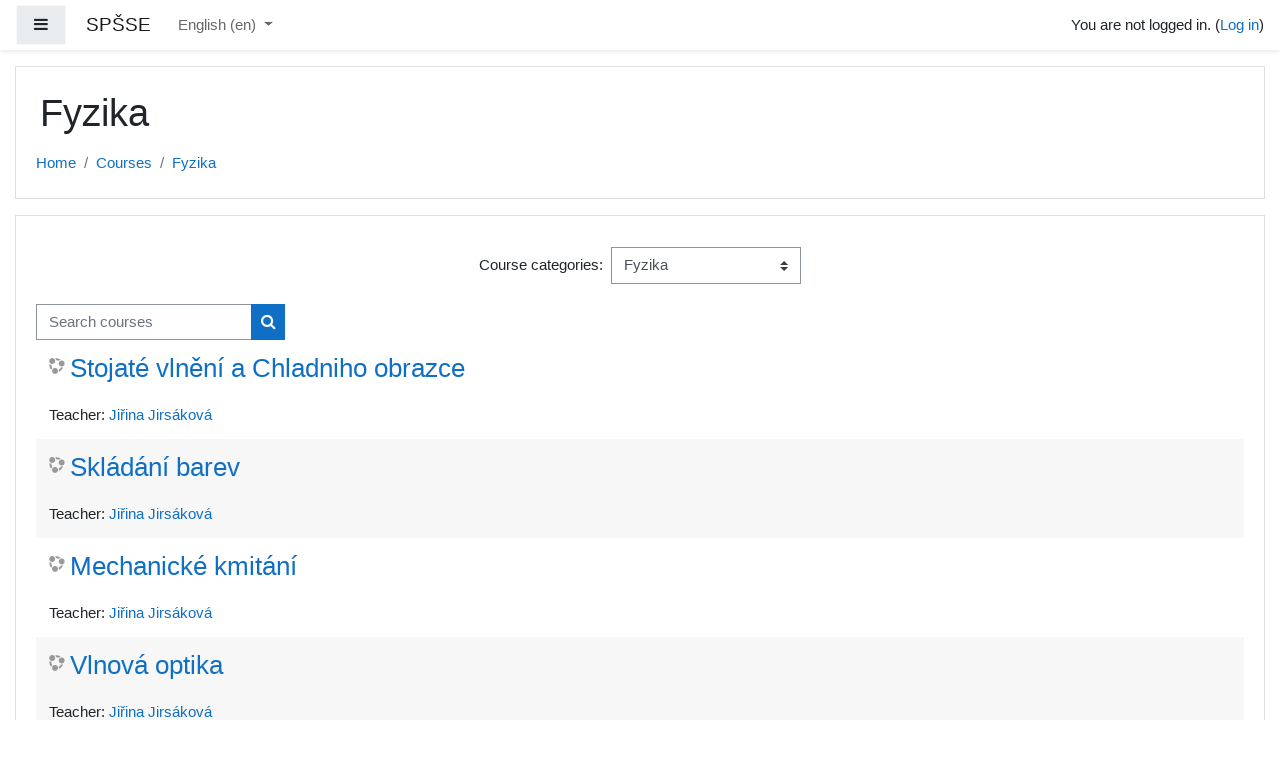

--- FILE ---
content_type: text/html; charset=utf-8
request_url: https://moodle.pslib.cloud/course/index.php?categoryid=14&lang=en
body_size: 33203
content:
<!DOCTYPE html>

<html  dir="ltr" lang="en" xml:lang="en">
<head>
    <title>SPŠSE: All courses</title>
    <link rel="shortcut icon" href="https://moodle.pslib.cloud/theme/image.php/boost/theme/1632490393/favicon" />
    <meta http-equiv="Content-Type" content="text/html; charset=utf-8" />
<meta name="keywords" content="moodle, SPŠSE: All courses" />
<link rel="stylesheet" type="text/css" href="https://moodle.pslib.cloud/theme/yui_combo.php?rollup/3.17.2/yui-moodlesimple-min.css" /><script id="firstthemesheet" type="text/css">/** Required in order to fix style inclusion problems in IE with YUI **/</script><link rel="stylesheet" type="text/css" href="https://moodle.pslib.cloud/theme/styles.php/boost/1632490393_1632490284/all" />
<link rel="stylesheet" type="text/css" href="https://moodle.pslib.cloud/filter/syntaxhighlighter/styles/atom-one-dark.min.css" />
<script>
//<![CDATA[
var M = {}; M.yui = {};
M.pageloadstarttime = new Date();
M.cfg = {"wwwroot":"https:\/\/moodle.pslib.cloud","sesskey":"LpXgwkyDX2","sessiontimeout":"7200","themerev":"1632490393","slasharguments":1,"theme":"boost","iconsystemmodule":"core\/icon_system_fontawesome","jsrev":"1632490393","admin":"admin","svgicons":true,"usertimezone":"Europe\/Prague","contextid":9158,"langrev":1693917752,"templaterev":"1632490393"};var yui1ConfigFn = function(me) {if(/-skin|reset|fonts|grids|base/.test(me.name)){me.type='css';me.path=me.path.replace(/\.js/,'.css');me.path=me.path.replace(/\/yui2-skin/,'/assets/skins/sam/yui2-skin')}};
var yui2ConfigFn = function(me) {var parts=me.name.replace(/^moodle-/,'').split('-'),component=parts.shift(),module=parts[0],min='-min';if(/-(skin|core)$/.test(me.name)){parts.pop();me.type='css';min=''}
if(module){var filename=parts.join('-');me.path=component+'/'+module+'/'+filename+min+'.'+me.type}else{me.path=component+'/'+component+'.'+me.type}};
YUI_config = {"debug":false,"base":"https:\/\/moodle.pslib.cloud\/lib\/yuilib\/3.17.2\/","comboBase":"https:\/\/moodle.pslib.cloud\/theme\/yui_combo.php?","combine":true,"filter":null,"insertBefore":"firstthemesheet","groups":{"yui2":{"base":"https:\/\/moodle.pslib.cloud\/lib\/yuilib\/2in3\/2.9.0\/build\/","comboBase":"https:\/\/moodle.pslib.cloud\/theme\/yui_combo.php?","combine":true,"ext":false,"root":"2in3\/2.9.0\/build\/","patterns":{"yui2-":{"group":"yui2","configFn":yui1ConfigFn}}},"moodle":{"name":"moodle","base":"https:\/\/moodle.pslib.cloud\/theme\/yui_combo.php?m\/1632490393\/","combine":true,"comboBase":"https:\/\/moodle.pslib.cloud\/theme\/yui_combo.php?","ext":false,"root":"m\/1632490393\/","patterns":{"moodle-":{"group":"moodle","configFn":yui2ConfigFn}},"filter":null,"modules":{"moodle-core-actionmenu":{"requires":["base","event","node-event-simulate"]},"moodle-core-blocks":{"requires":["base","node","io","dom","dd","dd-scroll","moodle-core-dragdrop","moodle-core-notification"]},"moodle-core-chooserdialogue":{"requires":["base","panel","moodle-core-notification"]},"moodle-core-dragdrop":{"requires":["base","node","io","dom","dd","event-key","event-focus","moodle-core-notification"]},"moodle-core-event":{"requires":["event-custom"]},"moodle-core-formchangechecker":{"requires":["base","event-focus","moodle-core-event"]},"moodle-core-handlebars":{"condition":{"trigger":"handlebars","when":"after"}},"moodle-core-languninstallconfirm":{"requires":["base","node","moodle-core-notification-confirm","moodle-core-notification-alert"]},"moodle-core-lockscroll":{"requires":["plugin","base-build"]},"moodle-core-maintenancemodetimer":{"requires":["base","node"]},"moodle-core-notification":{"requires":["moodle-core-notification-dialogue","moodle-core-notification-alert","moodle-core-notification-confirm","moodle-core-notification-exception","moodle-core-notification-ajaxexception"]},"moodle-core-notification-dialogue":{"requires":["base","node","panel","escape","event-key","dd-plugin","moodle-core-widget-focusafterclose","moodle-core-lockscroll"]},"moodle-core-notification-alert":{"requires":["moodle-core-notification-dialogue"]},"moodle-core-notification-confirm":{"requires":["moodle-core-notification-dialogue"]},"moodle-core-notification-exception":{"requires":["moodle-core-notification-dialogue"]},"moodle-core-notification-ajaxexception":{"requires":["moodle-core-notification-dialogue"]},"moodle-core-popuphelp":{"requires":["moodle-core-tooltip"]},"moodle-core-tooltip":{"requires":["base","node","io-base","moodle-core-notification-dialogue","json-parse","widget-position","widget-position-align","event-outside","cache-base"]},"moodle-core_availability-form":{"requires":["base","node","event","event-delegate","panel","moodle-core-notification-dialogue","json"]},"moodle-backup-backupselectall":{"requires":["node","event","node-event-simulate","anim"]},"moodle-backup-confirmcancel":{"requires":["node","node-event-simulate","moodle-core-notification-confirm"]},"moodle-course-categoryexpander":{"requires":["node","event-key"]},"moodle-course-dragdrop":{"requires":["base","node","io","dom","dd","dd-scroll","moodle-core-dragdrop","moodle-core-notification","moodle-course-coursebase","moodle-course-util"]},"moodle-course-formatchooser":{"requires":["base","node","node-event-simulate"]},"moodle-course-management":{"requires":["base","node","io-base","moodle-core-notification-exception","json-parse","dd-constrain","dd-proxy","dd-drop","dd-delegate","node-event-delegate"]},"moodle-course-util":{"requires":["node"],"use":["moodle-course-util-base"],"submodules":{"moodle-course-util-base":{},"moodle-course-util-section":{"requires":["node","moodle-course-util-base"]},"moodle-course-util-cm":{"requires":["node","moodle-course-util-base"]}}},"moodle-form-dateselector":{"requires":["base","node","overlay","calendar"]},"moodle-form-passwordunmask":{"requires":[]},"moodle-form-shortforms":{"requires":["node","base","selector-css3","moodle-core-event"]},"moodle-question-chooser":{"requires":["moodle-core-chooserdialogue"]},"moodle-question-preview":{"requires":["base","dom","event-delegate","event-key","core_question_engine"]},"moodle-question-searchform":{"requires":["base","node"]},"moodle-availability_completion-form":{"requires":["base","node","event","moodle-core_availability-form"]},"moodle-availability_date-form":{"requires":["base","node","event","io","moodle-core_availability-form"]},"moodle-availability_grade-form":{"requires":["base","node","event","moodle-core_availability-form"]},"moodle-availability_group-form":{"requires":["base","node","event","moodle-core_availability-form"]},"moodle-availability_grouping-form":{"requires":["base","node","event","moodle-core_availability-form"]},"moodle-availability_profile-form":{"requires":["base","node","event","moodle-core_availability-form"]},"moodle-mod_assign-history":{"requires":["node","transition"]},"moodle-mod_quiz-autosave":{"requires":["base","node","event","event-valuechange","node-event-delegate","io-form"]},"moodle-mod_quiz-dragdrop":{"requires":["base","node","io","dom","dd","dd-scroll","moodle-core-dragdrop","moodle-core-notification","moodle-mod_quiz-quizbase","moodle-mod_quiz-util-base","moodle-mod_quiz-util-page","moodle-mod_quiz-util-slot","moodle-course-util"]},"moodle-mod_quiz-modform":{"requires":["base","node","event"]},"moodle-mod_quiz-questionchooser":{"requires":["moodle-core-chooserdialogue","moodle-mod_quiz-util","querystring-parse"]},"moodle-mod_quiz-quizbase":{"requires":["base","node"]},"moodle-mod_quiz-toolboxes":{"requires":["base","node","event","event-key","io","moodle-mod_quiz-quizbase","moodle-mod_quiz-util-slot","moodle-core-notification-ajaxexception"]},"moodle-mod_quiz-util":{"requires":["node","moodle-core-actionmenu"],"use":["moodle-mod_quiz-util-base"],"submodules":{"moodle-mod_quiz-util-base":{},"moodle-mod_quiz-util-slot":{"requires":["node","moodle-mod_quiz-util-base"]},"moodle-mod_quiz-util-page":{"requires":["node","moodle-mod_quiz-util-base"]}}},"moodle-message_airnotifier-toolboxes":{"requires":["base","node","io"]},"moodle-filter_glossary-autolinker":{"requires":["base","node","io-base","json-parse","event-delegate","overlay","moodle-core-event","moodle-core-notification-alert","moodle-core-notification-exception","moodle-core-notification-ajaxexception"]},"moodle-filter_mathjaxloader-loader":{"requires":["moodle-core-event"]},"moodle-editor_atto-editor":{"requires":["node","transition","io","overlay","escape","event","event-simulate","event-custom","node-event-html5","node-event-simulate","yui-throttle","moodle-core-notification-dialogue","moodle-core-notification-confirm","moodle-editor_atto-rangy","handlebars","timers","querystring-stringify"]},"moodle-editor_atto-plugin":{"requires":["node","base","escape","event","event-outside","handlebars","event-custom","timers","moodle-editor_atto-menu"]},"moodle-editor_atto-menu":{"requires":["moodle-core-notification-dialogue","node","event","event-custom"]},"moodle-editor_atto-rangy":{"requires":[]},"moodle-report_eventlist-eventfilter":{"requires":["base","event","node","node-event-delegate","datatable","autocomplete","autocomplete-filters"]},"moodle-report_loglive-fetchlogs":{"requires":["base","event","node","io","node-event-delegate"]},"moodle-gradereport_grader-gradereporttable":{"requires":["base","node","event","handlebars","overlay","event-hover"]},"moodle-gradereport_history-userselector":{"requires":["escape","event-delegate","event-key","handlebars","io-base","json-parse","moodle-core-notification-dialogue"]},"moodle-tool_capability-search":{"requires":["base","node"]},"moodle-tool_lp-dragdrop-reorder":{"requires":["moodle-core-dragdrop"]},"moodle-tool_monitor-dropdown":{"requires":["base","event","node"]},"moodle-assignfeedback_editpdf-editor":{"requires":["base","event","node","io","graphics","json","event-move","event-resize","transition","querystring-stringify-simple","moodle-core-notification-dialog","moodle-core-notification-alert","moodle-core-notification-warning","moodle-core-notification-exception","moodle-core-notification-ajaxexception"]},"moodle-atto_accessibilitychecker-button":{"requires":["color-base","moodle-editor_atto-plugin"]},"moodle-atto_accessibilityhelper-button":{"requires":["moodle-editor_atto-plugin"]},"moodle-atto_align-button":{"requires":["moodle-editor_atto-plugin"]},"moodle-atto_bold-button":{"requires":["moodle-editor_atto-plugin"]},"moodle-atto_charmap-button":{"requires":["moodle-editor_atto-plugin"]},"moodle-atto_clear-button":{"requires":["moodle-editor_atto-plugin"]},"moodle-atto_collapse-button":{"requires":["moodle-editor_atto-plugin"]},"moodle-atto_emojipicker-button":{"requires":["moodle-editor_atto-plugin"]},"moodle-atto_emoticon-button":{"requires":["moodle-editor_atto-plugin"]},"moodle-atto_equation-button":{"requires":["moodle-editor_atto-plugin","moodle-core-event","io","event-valuechange","tabview","array-extras"]},"moodle-atto_h5p-button":{"requires":["moodle-editor_atto-plugin"]},"moodle-atto_html-beautify":{},"moodle-atto_html-button":{"requires":["promise","moodle-editor_atto-plugin","moodle-atto_html-beautify","moodle-atto_html-codemirror","event-valuechange"]},"moodle-atto_html-codemirror":{"requires":["moodle-atto_html-codemirror-skin"]},"moodle-atto_image-button":{"requires":["moodle-editor_atto-plugin"]},"moodle-atto_indent-button":{"requires":["moodle-editor_atto-plugin"]},"moodle-atto_italic-button":{"requires":["moodle-editor_atto-plugin"]},"moodle-atto_link-button":{"requires":["moodle-editor_atto-plugin"]},"moodle-atto_managefiles-button":{"requires":["moodle-editor_atto-plugin"]},"moodle-atto_managefiles-usedfiles":{"requires":["node","escape"]},"moodle-atto_media-button":{"requires":["moodle-editor_atto-plugin","moodle-form-shortforms"]},"moodle-atto_noautolink-button":{"requires":["moodle-editor_atto-plugin"]},"moodle-atto_orderedlist-button":{"requires":["moodle-editor_atto-plugin"]},"moodle-atto_recordrtc-button":{"requires":["moodle-editor_atto-plugin","moodle-atto_recordrtc-recording"]},"moodle-atto_recordrtc-recording":{"requires":["moodle-atto_recordrtc-button"]},"moodle-atto_rtl-button":{"requires":["moodle-editor_atto-plugin"]},"moodle-atto_strike-button":{"requires":["moodle-editor_atto-plugin"]},"moodle-atto_subscript-button":{"requires":["moodle-editor_atto-plugin"]},"moodle-atto_superscript-button":{"requires":["moodle-editor_atto-plugin"]},"moodle-atto_table-button":{"requires":["moodle-editor_atto-plugin","moodle-editor_atto-menu","event","event-valuechange"]},"moodle-atto_title-button":{"requires":["moodle-editor_atto-plugin"]},"moodle-atto_underline-button":{"requires":["moodle-editor_atto-plugin"]},"moodle-atto_undo-button":{"requires":["moodle-editor_atto-plugin"]},"moodle-atto_unorderedlist-button":{"requires":["moodle-editor_atto-plugin"]}}},"gallery":{"name":"gallery","base":"https:\/\/moodle.pslib.cloud\/lib\/yuilib\/gallery\/","combine":true,"comboBase":"https:\/\/moodle.pslib.cloud\/theme\/yui_combo.php?","ext":false,"root":"gallery\/1632490393\/","patterns":{"gallery-":{"group":"gallery"}}}},"modules":{"core_filepicker":{"name":"core_filepicker","fullpath":"https:\/\/moodle.pslib.cloud\/lib\/javascript.php\/1632490393\/repository\/filepicker.js","requires":["base","node","node-event-simulate","json","async-queue","io-base","io-upload-iframe","io-form","yui2-treeview","panel","cookie","datatable","datatable-sort","resize-plugin","dd-plugin","escape","moodle-core_filepicker","moodle-core-notification-dialogue"]},"core_comment":{"name":"core_comment","fullpath":"https:\/\/moodle.pslib.cloud\/lib\/javascript.php\/1632490393\/comment\/comment.js","requires":["base","io-base","node","json","yui2-animation","overlay","escape"]},"mathjax":{"name":"mathjax","fullpath":"https:\/\/cdn.jsdelivr.net\/npm\/mathjax@2.7.8\/MathJax.js?delayStartupUntil=configured"}}};
M.yui.loader = {modules: {}};

//]]>
</script>

<meta name="moodle-validation" content="502037a4b6b1f5625e089d3ea7a9b037">
    <meta name="viewport" content="width=device-width, initial-scale=1.0">
</head>
<body  id="page-course-index-category" class="format-site  path-course path-course-index chrome dir-ltr lang-en yui-skin-sam yui3-skin-sam moodle-pslib-cloud pagelayout-coursecategory course-1 context-9158 category-14 notloggedin ">
<div class="toast-wrapper mx-auto py-0 fixed-top" role="status" aria-live="polite"></div>

<div id="page-wrapper" class="d-print-block">

    <div>
    <a class="sr-only sr-only-focusable" href="#maincontent">Skip to main content</a>
</div><script src="https://moodle.pslib.cloud/lib/javascript.php/1632490393/lib/babel-polyfill/polyfill.min.js"></script>
<script src="https://moodle.pslib.cloud/lib/javascript.php/1632490393/lib/polyfills/polyfill.js"></script>
<script src="https://moodle.pslib.cloud/theme/yui_combo.php?rollup/3.17.2/yui-moodlesimple-min.js"></script><script src="https://moodle.pslib.cloud/lib/javascript.php/1632490393/lib/javascript-static.js"></script>
<script>
//<![CDATA[
document.body.className += ' jsenabled';
//]]>
</script>



    <nav class="fixed-top navbar navbar-light bg-white navbar-expand moodle-has-zindex" aria-label="Site navigation">
    
            <div data-region="drawer-toggle" class="d-inline-block mr-3">
                <button aria-expanded="false" aria-controls="nav-drawer" type="button" class="btn nav-link float-sm-left mr-1 btn-light bg-gray" data-action="toggle-drawer" data-side="left" data-preference="drawer-open-nav"><i class="icon fa fa-bars fa-fw " aria-hidden="true"  ></i><span class="sr-only">Side panel</span></button>
            </div>
    
            <a href="https://moodle.pslib.cloud" class="navbar-brand aabtn 
                    d-none d-sm-inline
                    ">
                <span class="site-name d-none d-md-inline">SPŠSE</span>
            </a>
    
            <ul class="navbar-nav d-none d-md-flex">
                <!-- custom_menu -->
                <li class="dropdown nav-item">
    <a class="dropdown-toggle nav-link" id="drop-down-696b9166da56a696b9165cb5e86" data-toggle="dropdown" aria-haspopup="true" aria-expanded="false" href="#" title="Language" aria-controls="drop-down-menu-696b9166da56a696b9165cb5e86">
        English ‎(en)‎
    </a>
    <div class="dropdown-menu" role="menu" id="drop-down-menu-696b9166da56a696b9165cb5e86" aria-labelledby="drop-down-696b9166da56a696b9165cb5e86">
                <a class="dropdown-item" role="menuitem" href="https://moodle.pslib.cloud/course/index.php?categoryid=14&amp;lang=cs" title="Čeština ‎(cs)‎">Čeština ‎(cs)‎</a>
                <a class="dropdown-item" role="menuitem" href="https://moodle.pslib.cloud/course/index.php?categoryid=14&amp;lang=en" title="English ‎(en)‎">English ‎(en)‎</a>
    </div>
</li>
                <!-- page_heading_menu -->
                
            </ul>
            <div class="ml-auto">
                
            </div>
            <ul class="nav navbar-nav usernav">
                <!-- navbar_plugin_output -->
                <li class="nav-item">
                    
                </li>
                <!-- user_menu -->
                <li class="nav-item align-items-center pl-2">
                    <div class="usermenu"><span class="login">You are not logged in. (<a href="https://moodle.pslib.cloud/login/index.php">Log in</a>)</span></div>
                </li>
            </ul>
            <!-- search_box -->
    </nav>
    <div id="nav-drawer" data-region="drawer" class="d-print-none moodle-has-zindex closed" aria-hidden="true" tabindex="-1">
        <nav class="list-group" aria-label="Site">
            <ul>
                    <li>
                        <a class="list-group-item list-group-item-action  " href="https://moodle.pslib.cloud/" data-key="home" data-isexpandable="0" data-indent="0" data-showdivider="0" data-type="1" data-nodetype="1" data-collapse="0" data-forceopen="1" data-isactive="0" data-hidden="0" data-preceedwithhr="0" >
                            <div class="ml-0">
                                <div class="media">
                                        <span class="media-left">
                                            <i class="icon fa fa-home fa-fw " aria-hidden="true"  ></i>
                                        </span>
                                    <span class="media-body ">Home</span>
                                </div>
                            </div>
                        </a>
                    </li>
            </ul>
        </nav>
    </div>

    <div id="page" class="container-fluid d-print-block">
        <header id="page-header" class="row">
    <div class="col-12 pt-3 pb-3">
        <div class="card ">
            <div class="card-body ">
                <div class="d-sm-flex align-items-center">
                    <div class="mr-auto">
                        <div class="page-context-header"><div class="page-header-headings"><h1>Fyzika</h1></div></div>
                    </div>

                    <div class="header-actions-container flex-shrink-0" data-region="header-actions-container">
                    </div>
                </div>
                <div class="d-flex flex-wrap">
                    <div id="page-navbar">
                        <nav aria-label="Navigation bar">
    <ol class="breadcrumb">
                <li class="breadcrumb-item">
                    <a href="https://moodle.pslib.cloud/"  >Home</a>
                </li>
        
                <li class="breadcrumb-item">
                    <a href="https://moodle.pslib.cloud/course/index.php"  >Courses</a>
                </li>
        
                <li class="breadcrumb-item">
                    <a href="https://moodle.pslib.cloud/course/index.php?categoryid=14" aria-current="page" >Fyzika</a>
                </li>
        </ol>
</nav>
                    </div>
                    <div class="ml-auto d-flex">
                        
                    </div>
                    <div id="course-header">
                        
                    </div>
                </div>
            </div>
        </div>
    </div>
</header>

        <div id="page-content" class="row pb-3 d-print-block">
            <div id="region-main-box" class="col-12">
                <section id="region-main"  aria-label="Content">

                    <span class="notifications" id="user-notifications"></span>
                    <div role="main"><span id="maincontent"></span><span></span><div class="categorypicker"><div class="singleselect d-inline-block">
    <form method="get" action="https://moodle.pslib.cloud/course/index.php" class="form-inline" id="switchcategory">
            <label for="single_select696b9165cb5e81">
                Course categories:
            </label>
        <select  id="single_select696b9165cb5e81" class="custom-select singleselect" name="categoryid"
                 >
                    <option  value="2" >Elektrotechnika</option>
                    <option  value="6" >Chemie</option>
                    <option  value="3" >Informační technologie</option>
                    <option  value="5" >Matematika</option>
                    <option  value="1" >Různé</option>
                    <option  value="8" >Němčina</option>
                    <option  value="9" >Angličtina</option>
                    <option  value="13" >Strojírenství</option>
                    <option  value="14" selected>Fyzika</option>
                    <option  value="15" >Český jazyk</option>
        </select>
        <noscript>
            <input type="submit" class="btn btn-secondary ml-1" value="Go">
        </noscript>
    </form>
</div></div><div class="simplesearchform ">
    <form autocomplete="off" action="https://moodle.pslib.cloud/course/search.php" method="get" accept-charset="utf-8" class="mform form-inline simplesearchform">
        <input type="hidden" name="areaids" value="core_course-course">
    <div class="input-group">
        <label for="searchinput-696b9165de78b696b9165cb5e82">
            <span class="sr-only">Search courses</span>
        </label>
        <input type="text"
           id="searchinput-696b9165de78b696b9165cb5e82"
           class="form-control"
           placeholder="Search courses"
           aria-label="Search courses"
           name="q"
           data-region="input"
           autocomplete="off"
           value=""
        >
        <div class="input-group-append">
            <button type="submit" class="btn  btn-primary search-icon">
                <i class="icon fa fa-search fa-fw " aria-hidden="true"  ></i>
                <span class="sr-only">Search courses</span>
            </button>
        </div>

    </div>
    </form>
</div><div class="course_category_tree clearfix "><div class="content"><div class="courses category-browse category-browse-14"><div class="coursebox clearfix odd first" data-courseid="108" data-type="1"><div class="info"><h3 class="coursename"><a class="aalink" href="https://moodle.pslib.cloud/course/view.php?id=108">Stojaté vlnění a Chladniho obrazce</a></h3><div class="moreinfo"></div></div><div class="content"><ul class="teachers"><li>Teacher: <a href="https://moodle.pslib.cloud/user/view.php?id=1760&amp;course=1">Jiřina Jirsáková</a></li></ul></div></div><div class="coursebox clearfix even" data-courseid="107" data-type="1"><div class="info"><h3 class="coursename"><a class="aalink" href="https://moodle.pslib.cloud/course/view.php?id=107">Skládání barev</a></h3><div class="moreinfo"></div></div><div class="content"><ul class="teachers"><li>Teacher: <a href="https://moodle.pslib.cloud/user/view.php?id=1760&amp;course=1">Jiřina Jirsáková</a></li></ul></div></div><div class="coursebox clearfix odd" data-courseid="106" data-type="1"><div class="info"><h3 class="coursename"><a class="aalink" href="https://moodle.pslib.cloud/course/view.php?id=106">Mechanické kmitání</a></h3><div class="moreinfo"></div></div><div class="content"><ul class="teachers"><li>Teacher: <a href="https://moodle.pslib.cloud/user/view.php?id=1760&amp;course=1">Jiřina Jirsáková</a></li></ul></div></div><div class="coursebox clearfix even" data-courseid="105" data-type="1"><div class="info"><h3 class="coursename"><a class="aalink" href="https://moodle.pslib.cloud/course/view.php?id=105">Vlnová optika</a></h3><div class="moreinfo"></div></div><div class="content"><ul class="teachers"><li>Teacher: <a href="https://moodle.pslib.cloud/user/view.php?id=1760&amp;course=1">Jiřina Jirsáková</a></li></ul></div></div><div class="coursebox clearfix odd" data-courseid="104" data-type="1"><div class="info"><h3 class="coursename"><a class="aalink" href="https://moodle.pslib.cloud/course/view.php?id=104">Zobrazení na zrcadlech, čočkách a optických přístrojích</a></h3><div class="moreinfo"></div></div><div class="content"><div class="summary"><div class="no-overflow"><p>Zobrazení na zrcadlech</p></div></div><ul class="teachers"><li>Teacher: <a href="https://moodle.pslib.cloud/user/view.php?id=1760&amp;course=1">Jiřina Jirsáková</a></li></ul></div></div><div class="coursebox clearfix even last" data-courseid="102" data-type="1"><div class="info"><h3 class="coursename"><a class="aalink" href="https://moodle.pslib.cloud/course/view.php?id=102">Akustika</a></h3><div class="moreinfo"></div></div><div class="content"><ul class="teachers"><li>Teacher: <a href="https://moodle.pslib.cloud/user/view.php?id=1760&amp;course=1">Jiřina Jirsáková</a></li></ul></div></div></div></div></div><div class="buttons"></div></div>
                    
                    

                </section>
            </div>
        </div>
    </div>
    
    <div id="goto-top-link">
        <a class="btn btn-light" role="button" href="#" aria-label="Go to top">
            <i class="icon fa fa-arrow-up fa-fw " aria-hidden="true"  ></i>
        </a>
    </div>
    <footer id="page-footer" class="py-3 bg-dark text-light">
        <div class="container">
            <div id="course-footer"></div>
    
    
            <div class="logininfo">You are not logged in. (<a href="https://moodle.pslib.cloud/login/index.php">Log in</a>)</div>
            <div class="tool_usertours-resettourcontainer"></div>
            <div class="homelink"><a href="https://moodle.pslib.cloud/">Home</a></div>
            <nav class="nav navbar-nav d-md-none" aria-label="Custom menu">
                    <ul class="list-unstyled pt-3">
                                        <li><a href="#" title="Language">English ‎(en)‎</a></li>
                                    <li>
                                        <ul class="list-unstyled ml-3">
                                                            <li><a href="https://moodle.pslib.cloud/course/index.php?categoryid=14&amp;lang=cs" title="Čeština ‎(cs)‎">Čeština ‎(cs)‎</a></li>
                                                            <li><a href="https://moodle.pslib.cloud/course/index.php?categoryid=14&amp;lang=en" title="English ‎(en)‎">English ‎(en)‎</a></li>
                                        </ul>
                                    </li>
                    </ul>
            </nav>
            <div class="tool_dataprivacy"><a href="https://moodle.pslib.cloud/admin/tool/dataprivacy/summary.php">Data retention summary</a></div><a href="https://download.moodle.org/mobile?version=2020110907.02&amp;lang=en&amp;iosappid=633359593&amp;androidappid=com.moodle.moodlemobile">Get the mobile app</a>
            <script>
//<![CDATA[
var require = {
    baseUrl : 'https://moodle.pslib.cloud/lib/requirejs.php/1632490393/',
    // We only support AMD modules with an explicit define() statement.
    enforceDefine: true,
    skipDataMain: true,
    waitSeconds : 0,

    paths: {
        jquery: 'https://moodle.pslib.cloud/lib/javascript.php/1632490393/lib/jquery/jquery-3.5.1.min',
        jqueryui: 'https://moodle.pslib.cloud/lib/javascript.php/1632490393/lib/jquery/ui-1.12.1/jquery-ui.min',
        jqueryprivate: 'https://moodle.pslib.cloud/lib/javascript.php/1632490393/lib/requirejs/jquery-private'
    },

    // Custom jquery config map.
    map: {
      // '*' means all modules will get 'jqueryprivate'
      // for their 'jquery' dependency.
      '*': { jquery: 'jqueryprivate' },
      // Stub module for 'process'. This is a workaround for a bug in MathJax (see MDL-60458).
      '*': { process: 'core/first' },

      // 'jquery-private' wants the real jQuery module
      // though. If this line was not here, there would
      // be an unresolvable cyclic dependency.
      jqueryprivate: { jquery: 'jquery' }
    }
};

//]]>
</script>
<script src="https://moodle.pslib.cloud/lib/javascript.php/1632490393/lib/requirejs/require.min.js"></script>
<script>
//<![CDATA[
M.util.js_pending("core/first");
require(['core/first'], function() {
require(['core/prefetch'])
;
require(["media_videojs/loader"], function(loader) {
    loader.setUp('en');
});;
M.util.js_pending('filter_syntaxhighlighter/hljs'); require(['filter_syntaxhighlighter/hljs'], function(amd) {amd.initHighlighting(); M.util.js_complete('filter_syntaxhighlighter/hljs');});;

require(['jquery', 'core/custom_interaction_events'], function($, CustomEvents) {
    CustomEvents.define('#single_select696b9165cb5e81', [CustomEvents.events.accessibleChange]);
    $('#single_select696b9165cb5e81').on(CustomEvents.events.accessibleChange, function() {
        var ignore = $(this).find(':selected').attr('data-ignore');
        if (typeof ignore === typeof undefined) {
            $('#switchcategory').submit();
        }
    });
});
;

require(['jquery', 'core/custom_interaction_events'], function($, CustomEvents) {
    CustomEvents.define('#single_select696b9165cb5e85', [CustomEvents.events.accessibleChange]);
    $('#single_select696b9165cb5e85').on(CustomEvents.events.accessibleChange, function() {
        var ignore = $(this).find(':selected').attr('data-ignore');
        if (typeof ignore === typeof undefined) {
            $('#single_select_f696b9165cb5e84').submit();
        }
    });
});
;

require(['jquery', 'core/custom_interaction_events'], function($, CustomEvents) {
    CustomEvents.define('#single_select696b9165cb5e88', [CustomEvents.events.accessibleChange]);
    $('#single_select696b9165cb5e88').on(CustomEvents.events.accessibleChange, function() {
        var ignore = $(this).find(':selected').attr('data-ignore');
        if (typeof ignore === typeof undefined) {
            $('#single_select_f696b9165cb5e87').submit();
        }
    });
});
;

M.util.js_pending('theme_boost/loader');
require(['theme_boost/loader'], function() {
    M.util.js_complete('theme_boost/loader');
});

M.util.js_pending('theme_boost/drawer');
require(['theme_boost/drawer'], function(drawer) {
    drawer.init();
    M.util.js_complete('theme_boost/drawer');
});
;
M.util.js_pending('core/notification'); require(['core/notification'], function(amd) {amd.init(9158, []); M.util.js_complete('core/notification');});;
M.util.js_pending('core/log'); require(['core/log'], function(amd) {amd.setConfig({"level":"warn"}); M.util.js_complete('core/log');});;
M.util.js_pending('core/page_global'); require(['core/page_global'], function(amd) {amd.init(); M.util.js_complete('core/page_global');});
    M.util.js_complete("core/first");
});
//]]>
</script>
<script>
//<![CDATA[
M.str = {"moodle":{"lastmodified":"Last modified","name":"Name","error":"Error","info":"Information","yes":"Yes","no":"No","cancel":"Cancel","confirm":"Confirm","areyousure":"Are you sure?","closebuttontitle":"Close","unknownerror":"Unknown error","file":"File","url":"URL"},"repository":{"type":"Type","size":"Size","invalidjson":"Invalid JSON string","nofilesattached":"No files attached","filepicker":"File picker","logout":"Logout","nofilesavailable":"No files available","norepositoriesavailable":"Sorry, none of your current repositories can return files in the required format.","fileexistsdialogheader":"File exists","fileexistsdialog_editor":"A file with that name has already been attached to the text you are editing.","fileexistsdialog_filemanager":"A file with that name has already been attached","renameto":"Rename to \"{$a}\"","referencesexist":"There are {$a} links to this file","select":"Select"},"admin":{"confirmdeletecomments":"You are about to delete comments, are you sure?","confirmation":"Confirmation"},"debug":{"debuginfo":"Debug info","line":"Line","stacktrace":"Stack trace"},"langconfig":{"labelsep":": "}};
//]]>
</script>
<script>
//<![CDATA[
(function() {Y.use("moodle-filter_mathjaxloader-loader",function() {M.filter_mathjaxloader.configure({"mathjaxconfig":"MathJax.Hub.Config({\r\n    config: [\"Accessible.js\", \"Safe.js\"],\r\n    errorSettings: { message: [\"!\"] },\r\n    skipStartupTypeset: true,\r\n    messageStyle: \"none\"\r\n});\r\n","lang":"en"});
});
M.util.help_popups.setup(Y);
 M.util.js_pending('random696b9165cb5e89'); Y.on('domready', function() { M.util.js_complete("init");  M.util.js_complete('random696b9165cb5e89'); });
})();
//]]>
</script>

        </div>
    </footer>
</div>

</body>
</html>